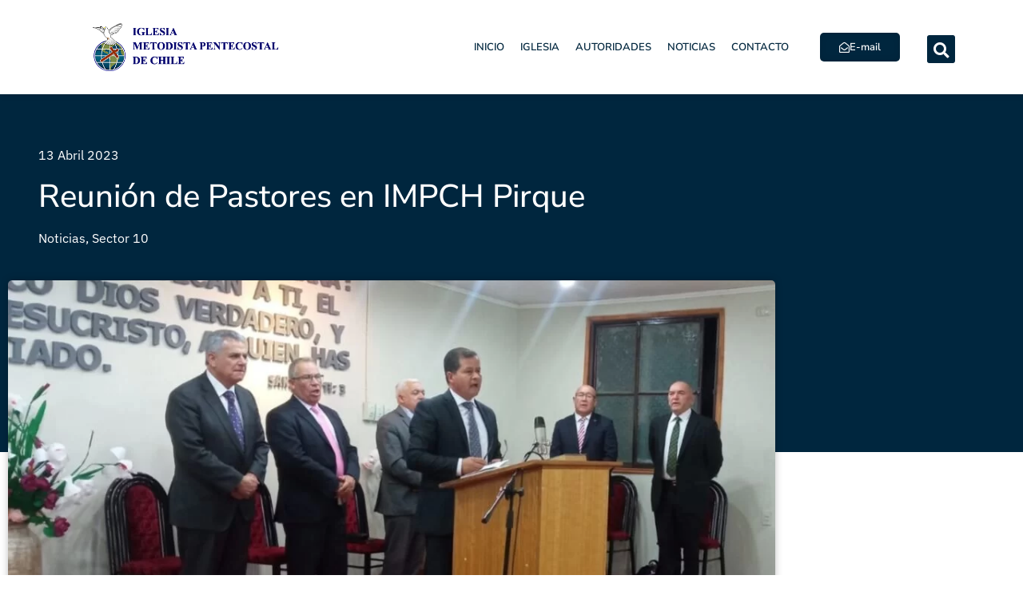

--- FILE ---
content_type: text/css; charset=utf-8
request_url: https://www.impch.org/wp-content/uploads/elementor/css/post-71533.css?ver=1769068121
body_size: 1736
content:
.elementor-71533 .elementor-element.elementor-element-5e522a4{--display:flex;--flex-direction:row;--container-widget-width:calc( ( 1 - var( --container-widget-flex-grow ) ) * 100% );--container-widget-height:100%;--container-widget-flex-grow:1;--container-widget-align-self:stretch;--flex-wrap-mobile:wrap;--justify-content:space-evenly;--align-items:center;--gap:0px 0px;--row-gap:0px;--column-gap:0px;--border-radius:0px 0px 1px 0px;box-shadow:0px 0px 10px 0px rgba(0, 0, 0, 0.11);--padding-top:1em;--padding-bottom:1em;--padding-left:0em;--padding-right:0em;--z-index:10;}.elementor-71533 .elementor-element.elementor-element-5e522a4:not(.elementor-motion-effects-element-type-background), .elementor-71533 .elementor-element.elementor-element-5e522a4 > .elementor-motion-effects-container > .elementor-motion-effects-layer{background-color:#FFFFFF;}.elementor-71533 .elementor-element.elementor-element-e8445a3{--display:flex;}.elementor-71533 .elementor-element.elementor-element-4499b1e > .elementor-widget-container{margin:3px 0px 3px 0px;}.elementor-71533 .elementor-element.elementor-element-4499b1e img{width:85%;}.elementor-71533 .elementor-element.elementor-element-1fe40b6{--display:flex;--justify-content:space-between;--align-items:flex-end;--container-widget-width:calc( ( 1 - var( --container-widget-flex-grow ) ) * 100% );}.elementor-71533 .elementor-element.elementor-element-1fe40b6.e-con{--flex-grow:0;--flex-shrink:0;}.elementor-71533 .elementor-element.elementor-element-093034a .elementor-menu-toggle{margin-left:auto;}.elementor-71533 .elementor-element.elementor-element-093034a .elementor-nav-menu .elementor-item{font-family:"Nunito Sans", Sans-serif;font-size:13px;font-weight:600;text-transform:uppercase;letter-spacing:0px;word-spacing:10px;}.elementor-71533 .elementor-element.elementor-element-093034a .elementor-nav-menu--main .elementor-item{color:#00263E;fill:#00263E;padding-left:10px;padding-right:10px;padding-top:3px;padding-bottom:3px;}.elementor-71533 .elementor-element.elementor-element-093034a .elementor-nav-menu--main .elementor-item:hover,
					.elementor-71533 .elementor-element.elementor-element-093034a .elementor-nav-menu--main .elementor-item.elementor-item-active,
					.elementor-71533 .elementor-element.elementor-element-093034a .elementor-nav-menu--main .elementor-item.highlighted,
					.elementor-71533 .elementor-element.elementor-element-093034a .elementor-nav-menu--main .elementor-item:focus{color:#81312F;fill:#81312F;}.elementor-71533 .elementor-element.elementor-element-093034a .elementor-nav-menu--main .elementor-item.elementor-item-active{color:#81312F;}.elementor-71533 .elementor-element.elementor-element-093034a{--e-nav-menu-horizontal-menu-item-margin:calc( 0px / 2 );}.elementor-71533 .elementor-element.elementor-element-093034a .elementor-nav-menu--main:not(.elementor-nav-menu--layout-horizontal) .elementor-nav-menu > li:not(:last-child){margin-bottom:0px;}.elementor-71533 .elementor-element.elementor-element-093034a .elementor-nav-menu--dropdown a:hover,
					.elementor-71533 .elementor-element.elementor-element-093034a .elementor-nav-menu--dropdown a:focus,
					.elementor-71533 .elementor-element.elementor-element-093034a .elementor-nav-menu--dropdown a.elementor-item-active,
					.elementor-71533 .elementor-element.elementor-element-093034a .elementor-nav-menu--dropdown a.highlighted,
					.elementor-71533 .elementor-element.elementor-element-093034a .elementor-menu-toggle:hover,
					.elementor-71533 .elementor-element.elementor-element-093034a .elementor-menu-toggle:focus{color:#FFFFFF;}.elementor-71533 .elementor-element.elementor-element-093034a .elementor-nav-menu--dropdown a:hover,
					.elementor-71533 .elementor-element.elementor-element-093034a .elementor-nav-menu--dropdown a:focus,
					.elementor-71533 .elementor-element.elementor-element-093034a .elementor-nav-menu--dropdown a.elementor-item-active,
					.elementor-71533 .elementor-element.elementor-element-093034a .elementor-nav-menu--dropdown a.highlighted{background-color:var( --e-global-color-text );}.elementor-71533 .elementor-element.elementor-element-093034a .elementor-nav-menu--dropdown .elementor-item, .elementor-71533 .elementor-element.elementor-element-093034a .elementor-nav-menu--dropdown  .elementor-sub-item{font-family:"Nunito Sans", Sans-serif;}.elementor-71533 .elementor-element.elementor-element-093034a .elementor-nav-menu--dropdown{border-radius:10px 10px 10px 10px;}.elementor-71533 .elementor-element.elementor-element-093034a .elementor-nav-menu--dropdown li:first-child a{border-top-left-radius:10px;border-top-right-radius:10px;}.elementor-71533 .elementor-element.elementor-element-093034a .elementor-nav-menu--dropdown li:last-child a{border-bottom-right-radius:10px;border-bottom-left-radius:10px;}.elementor-71533 .elementor-element.elementor-element-093034a .elementor-nav-menu--main .elementor-nav-menu--dropdown, .elementor-71533 .elementor-element.elementor-element-093034a .elementor-nav-menu__container.elementor-nav-menu--dropdown{box-shadow:0px 0px 10px 0px rgba(0, 0, 0, 0.12);}.elementor-71533 .elementor-element.elementor-element-f5a44dc{--display:flex;--justify-content:center;}.elementor-71533 .elementor-element.elementor-element-711a911 > .elementor-widget-container{margin:5px 0px 0px 0px;}.elementor-71533 .elementor-element.elementor-element-711a911 .elementor-search-form{text-align:end;}.elementor-71533 .elementor-element.elementor-element-711a911 .elementor-search-form__toggle{--e-search-form-toggle-size:35px;--e-search-form-toggle-color:#FFFFFF;--e-search-form-toggle-background-color:#00263E;}.elementor-71533 .elementor-element.elementor-element-711a911:not(.elementor-search-form--skin-full_screen) .elementor-search-form__container{border-radius:3px;}.elementor-71533 .elementor-element.elementor-element-711a911.elementor-search-form--skin-full_screen input[type="search"].elementor-search-form__input{border-radius:3px;}.elementor-71533 .elementor-element.elementor-element-b5da846{--display:flex;--justify-content:center;}.elementor-71533 .elementor-element.elementor-element-f2bca66 .elementor-button{background-color:#00263E;height:36px;width:100px;-webkit-box-pack:center;-ms-flex-pack:center;justify-content:center;-webkit-box-align:center;-ms-flex-align:center;align-items:center;display:inline-flex;font-family:"Nunito Sans", Sans-serif;font-weight:600;fill:#FFFFFF;color:#FFFFFF;box-shadow:0px 0px 10px 0px rgba(0, 0, 0, 0.11) inset;border-radius:5px 5px 5px 5px;}.elementor-71533 .elementor-element.elementor-element-f2bca66 .elementor-button-content-wrapper{flex-direction:row;}.elementor-71533 .elementor-element.elementor-element-f2bca66 .elementor-button .elementor-button-content-wrapper{gap:8px;}.elementor-71533 .elementor-element.elementor-element-1bf547d{--display:flex;--justify-content:center;--gap:0px 0px;--row-gap:0px;--column-gap:0px;}.elementor-71533 .elementor-element.elementor-element-fd103dc > .elementor-widget-container{margin:5px 0px 0px 0px;}.elementor-71533 .elementor-element.elementor-element-fd103dc .elementor-search-form{text-align:end;}.elementor-71533 .elementor-element.elementor-element-fd103dc .elementor-search-form__toggle{--e-search-form-toggle-size:35px;--e-search-form-toggle-color:#FFFFFF;--e-search-form-toggle-background-color:#00263E;}.elementor-71533 .elementor-element.elementor-element-fd103dc:not(.elementor-search-form--skin-full_screen) .elementor-search-form__container{border-radius:3px;}.elementor-71533 .elementor-element.elementor-element-fd103dc.elementor-search-form--skin-full_screen input[type="search"].elementor-search-form__input{border-radius:3px;}.elementor-theme-builder-content-area{height:400px;}.elementor-location-header:before, .elementor-location-footer:before{content:"";display:table;clear:both;}@media(max-width:1024px){.elementor-71533 .elementor-element.elementor-element-093034a .elementor-nav-menu--main .elementor-item{padding-left:11px;padding-right:11px;padding-top:8px;padding-bottom:8px;}.elementor-71533 .elementor-element.elementor-element-093034a{--e-nav-menu-horizontal-menu-item-margin:calc( 1px / 2 );}.elementor-71533 .elementor-element.elementor-element-093034a .elementor-nav-menu--main:not(.elementor-nav-menu--layout-horizontal) .elementor-nav-menu > li:not(:last-child){margin-bottom:1px;}.elementor-71533 .elementor-element.elementor-element-093034a .elementor-nav-menu--dropdown{border-radius:0px 0px 0px 0px;}.elementor-71533 .elementor-element.elementor-element-093034a .elementor-nav-menu--dropdown li:first-child a{border-top-left-radius:0px;border-top-right-radius:0px;}.elementor-71533 .elementor-element.elementor-element-093034a .elementor-nav-menu--dropdown li:last-child a{border-bottom-right-radius:0px;border-bottom-left-radius:0px;}.elementor-71533 .elementor-element.elementor-element-093034a .elementor-nav-menu--dropdown a{padding-left:29px;padding-right:29px;padding-top:14px;padding-bottom:14px;}.elementor-71533 .elementor-element.elementor-element-093034a .elementor-nav-menu--main > .elementor-nav-menu > li > .elementor-nav-menu--dropdown, .elementor-71533 .elementor-element.elementor-element-093034a .elementor-nav-menu__container.elementor-nav-menu--dropdown{margin-top:38px !important;}}@media(max-width:767px){.elementor-71533 .elementor-element.elementor-element-5e522a4{--padding-top:1em;--padding-bottom:1em;--padding-left:0em;--padding-right:0em;}.elementor-71533 .elementor-element.elementor-element-e8445a3{--width:70%;--padding-top:0em;--padding-bottom:0em;--padding-left:0em;--padding-right:0em;}.elementor-71533 .elementor-element.elementor-element-1fe40b6{--width:15%;--justify-content:center;--gap:0px 0px;--row-gap:0px;--column-gap:0px;}.elementor-71533 .elementor-element.elementor-element-093034a .elementor-nav-menu .elementor-item{font-size:14px;}.elementor-71533 .elementor-element.elementor-element-093034a .elementor-nav-menu--dropdown .elementor-item, .elementor-71533 .elementor-element.elementor-element-093034a .elementor-nav-menu--dropdown  .elementor-sub-item{font-size:14px;}.elementor-71533 .elementor-element.elementor-element-093034a .elementor-nav-menu--dropdown a{padding-left:34px;padding-right:34px;padding-top:16px;padding-bottom:16px;}.elementor-71533 .elementor-element.elementor-element-093034a .elementor-nav-menu--main > .elementor-nav-menu > li > .elementor-nav-menu--dropdown, .elementor-71533 .elementor-element.elementor-element-093034a .elementor-nav-menu__container.elementor-nav-menu--dropdown{margin-top:1.8rem !important;}.elementor-71533 .elementor-element.elementor-element-093034a{--nav-menu-icon-size:23px;}.elementor-71533 .elementor-element.elementor-element-093034a .elementor-menu-toggle{border-width:0px;}.elementor-71533 .elementor-element.elementor-element-f5a44dc{--width:15%;--justify-content:center;--margin-top:-10px;--margin-bottom:0px;--margin-left:0px;--margin-right:0px;--padding-top:0px;--padding-bottom:0px;--padding-left:0px;--padding-right:10px;}.elementor-71533 .elementor-element.elementor-element-711a911 > .elementor-widget-container{padding:6px 0px 0px 0px;}.elementor-71533 .elementor-element.elementor-element-b5da846{--width:15%;--justify-content:center;--margin-top:-10px;--margin-bottom:0px;--margin-left:0px;--margin-right:0px;--padding-top:0px;--padding-bottom:0px;--padding-left:0px;--padding-right:5px;}.elementor-71533 .elementor-element.elementor-element-fd103dc > .elementor-widget-container{padding:6px 0px 0px 0px;}}@media(min-width:768px){.elementor-71533 .elementor-element.elementor-element-e8445a3{--width:26.754%;}.elementor-71533 .elementor-element.elementor-element-1fe40b6{--width:54%;}.elementor-71533 .elementor-element.elementor-element-f5a44dc{--width:2.017%;}.elementor-71533 .elementor-element.elementor-element-b5da846{--width:11%;}.elementor-71533 .elementor-element.elementor-element-1bf547d{--width:4.562%;}}@media(max-width:1024px) and (min-width:768px){.elementor-71533 .elementor-element.elementor-element-5e522a4{--content-width:875px;}.elementor-71533 .elementor-element.elementor-element-e8445a3{--width:45%;}.elementor-71533 .elementor-element.elementor-element-1fe40b6{--width:25%;}.elementor-71533 .elementor-element.elementor-element-1bf547d{--width:20%;}}